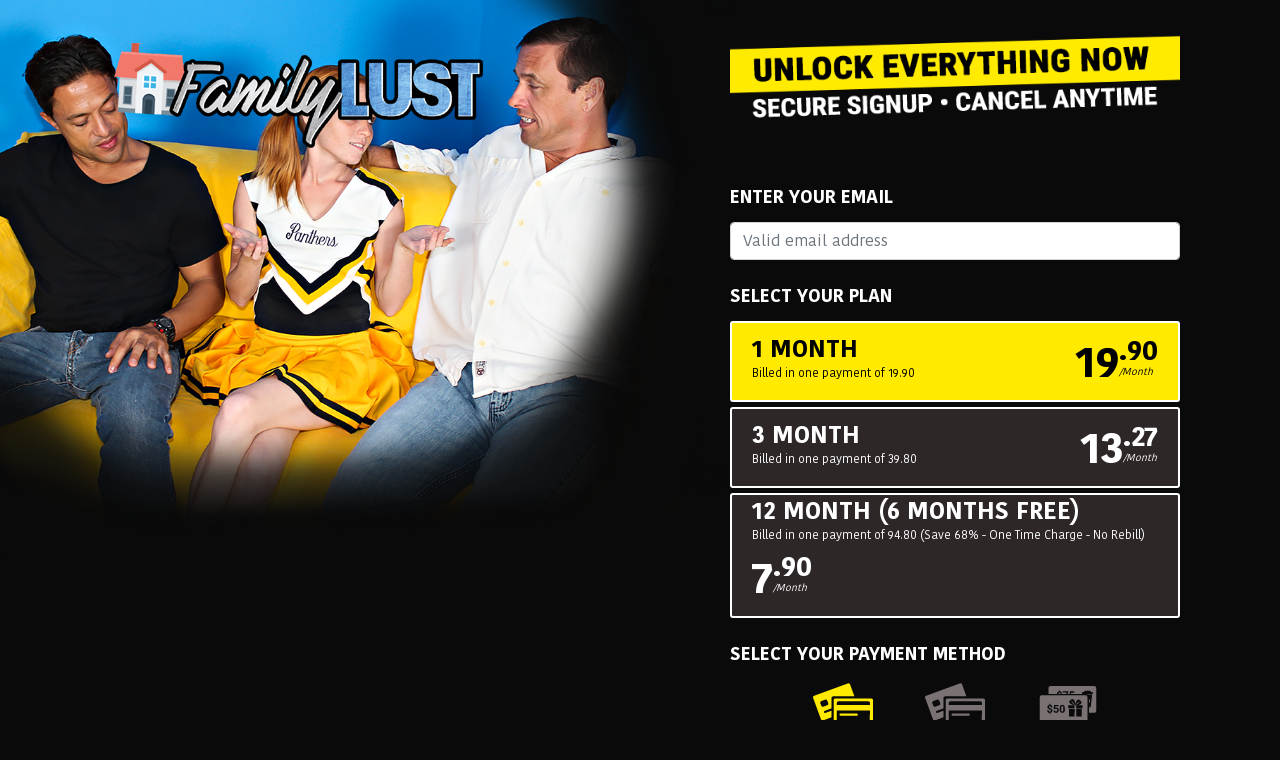

--- FILE ---
content_type: text/html; charset=UTF-8
request_url: https://join.familylust.com/signup/signup.php?step=signup&nats=MjQ2MTQ4Mi4xLjEzLjM3LjQyLjAuMC4wLjA&switched=1&strack=0&epId=x15
body_size: 7420
content:
	




	<!doctype html>
<html class="no-js" lang="">

<head>
  <meta charset="utf-8">
  <meta http-equiv="x-ua-compatible" content="ie=edge">
  	<title>FamilyLust.com join to see Loving my Step Sons Dick</title>
	<meta name="viewport" content="width=device-width, initial-scale=1, shrink-to-fit=no">
	<meta name="description" content="FamilyLust.com videos. Join to see Loving my Step Sons Dick">
	<meta name="keywords" content="FamilyLust.com videos, Loving my Step Sons Dick">
	<meta name="copyright" content="Copyright FamilyLust.com 2025">
	<meta name="classification" content="Adult">
	<meta name="Rating" content="Mature">

	<link rel="apple-touch-icon" href="/siteAssets/siteIcons/favicon_13.png">
	<link rel="icon" type="image/png" href="/siteAssets/siteIcons/favicon_13.png" />

  <!-- normalize.css -->
  <link rel="stylesheet" href="/siteAssets/cssV3/black/normalize.css" />
  <!-- bootstrap.min.css -->
  <link rel="stylesheet" href="/siteAssets/cssV3/black/bootstrap.min.css" />
  <!-- main.css -->
  <link rel="stylesheet" href="/siteAssets/cssV3/black/main.css" />
  <!-- responsive.css -->
  <link rel="stylesheet" href="/siteAssets/cssV3/black/responsive.css" />

	<link rel="stylesheet" href="/siteAssets/v3_assets/css/site_13.css?236" />

<style>

.section-hero {
    background-image: url('/siteAssets/v3_assets/background/bg_13.png');
}

@media (max-width: 960px) {
	.section-hero {
		background-image: none;
	}
}

</style>


</head>

<body>
  <!--[if lte IE 9]>
    <p class="browserupgrade">You are using an <strong>outdated</strong> browser. Please <a href="https://browsehappy.com/">upgrade your browser</a> to improve your experience and security.</p>
  <![endif]-->


  <section class="section-hero">
    <div class="container">

      <div class="hero-wrapper">

        <a class="brand-logo" href="https://www.FamilyLust.com/index.html">
          <img class="img-fluid" src="/siteAssets/v3_assets/logos/logo_13.png" alt="FamilyLust.com" />
        </a>

        <div class="sassy-decade">
		<form action="signup.php" class="container form">
			<input type="hidden" name="site" value="13" />
			<input type="hidden" name="nats" value="MjQ2MTQ4Mi4xLjEzLjM3LjQyLjAuMC4wLjA">
			<input type="hidden" name="step" value="2">
			<input type="hidden" name="formloaded" value="1">
			<input type="hidden" name="nextra[EPOCH][ti_code]" value="version5">
			<input type="hidden" name="nextra[EPOCH][version]" value="4">
			<input type="hidden" name="signup[rename_old_member]" value="1">
			<input type="hidden" name="signup[mailok]" value="1"/>
                        <input type="hidden" name="signup[random_userpass]" value="10:1:5:lust">

            <div class="title-img">
              <img src="/siteAssets/v3_assets/premium_title/premium-title_13.png" class="img-fluid" alt="">
            </div>

            <div class="mobi-wrapper">
              <h5 class="tiny-title">Enter Your Email</h5>
              <div class="fancy-plans">
		<input type="text" class="form-control input-sm" id="signupEmail" placeholder="Valid email address" name="signup[email:1:1:128:::email_check]" value="">
		              
              </div>

            </div>

            <div class="mobi-wrapper">
              <h5 class="tiny-title">Select Your Plan</h5>

              <div class="fancy-plans">


											<input type="hidden" id="signup-option" name="signup[optionid]" value="118">
													
																	

											<div class="fancy-plan memberOptionItem" id="option-118" onclick="press_option('option-118')">
											<input type="radio" name="signup[optionid]" id="radioOpt118" value="118" class="form__field label-radio__field" />

											  <div class="description">
												1 Month<br>
												<span>Billed in one payment of 19.90  </span>
											  </div>
											  
											  <div class="price">
												<span>19</span>
												<span>
												  .90<br>
																											<em>/Month</em>
													
												</span>
											  </div>
											  <div class="cart-icon">
												<svg enable-background="new 0 0 32 32" height="32px" id="Layer_1" version="1.1" viewBox="0 0 32 32" width="32px" xml:space="preserve" xmlns="http://www.w3.org/2000/svg" xmlns:xlink="http://www.w3.org/1999/xlink"><path d="M27.719,20.296l3.607-10.718c0.181-0.519,0.044-0.792-0.103-0.998c-0.374-0.527-1.142-0.512-1.292-0.512  L9.546,8.074L9.002,5.341C8.855,4.732,8.421,4,7.546,4H1.817C1.224,4,1,4.59,1,5.146v1.49C1,7.172,1.222,7,1.838,7h4.837  l3.702,15.873c-0.588,0.623-0.908,1.609-0.908,2.457c0,1.864,1.484,3.465,3.379,3.465c1.791,0,3.132-1.795,3.35-2.795h7.21  c0.218,1,1.305,2.873,3.349,2.873c1.862,0,3.378-1.535,3.378-3.396c0-1.852-1.125-3.609-3.359-3.609  c-0.928,0-2.031,0.133-2.543,1.133h-8.859c-0.643-1-1.521-1.311-2.409-1.345L12.843,21h13.479  C27.338,21,27.538,20.786,27.719,20.296z M11.537,25.514c0-0.709,0.577-1.286,1.286-1.286c0.707,0,1.283,0.577,1.283,1.286  s-0.576,1.285-1.283,1.285C12.113,26.799,11.537,26.223,11.537,25.514z M26.783,26.783c-0.7,0-1.27-0.57-1.27-1.27  c0-0.7,0.569-1.27,1.27-1.27c0.701,0,1.27,0.569,1.27,1.27C28.053,26.213,27.484,26.783,26.783,26.783z"/></svg>
											  </div>
											</div>
																	

											<div class="fancy-plan memberOptionItem" id="option-119" onclick="press_option('option-119')">
											<input type="radio" name="signup[optionid]" id="radioOpt119" value="119" class="form__field label-radio__field" />

											  <div class="description">
												3 Month<br>
												<span>Billed in one payment of 39.80  </span>
											  </div>
											  
											  <div class="price">
												<span>13</span>
												<span>
												  .27<br>
																											<em>/Month</em>
													
												</span>
											  </div>
											  <div class="cart-icon">
												<svg enable-background="new 0 0 32 32" height="32px" id="Layer_1" version="1.1" viewBox="0 0 32 32" width="32px" xml:space="preserve" xmlns="http://www.w3.org/2000/svg" xmlns:xlink="http://www.w3.org/1999/xlink"><path d="M27.719,20.296l3.607-10.718c0.181-0.519,0.044-0.792-0.103-0.998c-0.374-0.527-1.142-0.512-1.292-0.512  L9.546,8.074L9.002,5.341C8.855,4.732,8.421,4,7.546,4H1.817C1.224,4,1,4.59,1,5.146v1.49C1,7.172,1.222,7,1.838,7h4.837  l3.702,15.873c-0.588,0.623-0.908,1.609-0.908,2.457c0,1.864,1.484,3.465,3.379,3.465c1.791,0,3.132-1.795,3.35-2.795h7.21  c0.218,1,1.305,2.873,3.349,2.873c1.862,0,3.378-1.535,3.378-3.396c0-1.852-1.125-3.609-3.359-3.609  c-0.928,0-2.031,0.133-2.543,1.133h-8.859c-0.643-1-1.521-1.311-2.409-1.345L12.843,21h13.479  C27.338,21,27.538,20.786,27.719,20.296z M11.537,25.514c0-0.709,0.577-1.286,1.286-1.286c0.707,0,1.283,0.577,1.283,1.286  s-0.576,1.285-1.283,1.285C12.113,26.799,11.537,26.223,11.537,25.514z M26.783,26.783c-0.7,0-1.27-0.57-1.27-1.27  c0-0.7,0.569-1.27,1.27-1.27c0.701,0,1.27,0.569,1.27,1.27C28.053,26.213,27.484,26.783,26.783,26.783z"/></svg>
											  </div>
											</div>
																	

											<div class="fancy-plan memberOptionItem" id="option-56" onclick="press_option('option-56')">
											<input type="radio" name="signup[optionid]" id="radioOpt56" value="56" class="form__field label-radio__field" />

											  <div class="description">
												12 Month (6 Months Free)<br>
												<span>Billed in one payment of 94.80  (Save 68% - One Time Charge - No Rebill) </span>
											  </div>
											  
											  <div class="price">
												<span>7</span>
												<span>
												  .90<br>
																											<em>/Month</em>
													
												</span>
											  </div>
											  <div class="cart-icon">
												<svg enable-background="new 0 0 32 32" height="32px" id="Layer_1" version="1.1" viewBox="0 0 32 32" width="32px" xml:space="preserve" xmlns="http://www.w3.org/2000/svg" xmlns:xlink="http://www.w3.org/1999/xlink"><path d="M27.719,20.296l3.607-10.718c0.181-0.519,0.044-0.792-0.103-0.998c-0.374-0.527-1.142-0.512-1.292-0.512  L9.546,8.074L9.002,5.341C8.855,4.732,8.421,4,7.546,4H1.817C1.224,4,1,4.59,1,5.146v1.49C1,7.172,1.222,7,1.838,7h4.837  l3.702,15.873c-0.588,0.623-0.908,1.609-0.908,2.457c0,1.864,1.484,3.465,3.379,3.465c1.791,0,3.132-1.795,3.35-2.795h7.21  c0.218,1,1.305,2.873,3.349,2.873c1.862,0,3.378-1.535,3.378-3.396c0-1.852-1.125-3.609-3.359-3.609  c-0.928,0-2.031,0.133-2.543,1.133h-8.859c-0.643-1-1.521-1.311-2.409-1.345L12.843,21h13.479  C27.338,21,27.538,20.786,27.719,20.296z M11.537,25.514c0-0.709,0.577-1.286,1.286-1.286c0.707,0,1.283,0.577,1.283,1.286  s-0.576,1.285-1.283,1.285C12.113,26.799,11.537,26.223,11.537,25.514z M26.783,26.783c-0.7,0-1.27-0.57-1.27-1.27  c0-0.7,0.569-1.27,1.27-1.27c0.701,0,1.27,0.569,1.27,1.27C28.053,26.213,27.484,26.783,26.783,26.783z"/></svg>
											  </div>
											</div>
								

								<noscript>
									<center><label><input type="radio" name="signup[optionid]" value="118" checked="checked" />1 Month</label><br>
<label><input type="radio" name="signup[optionid]" value="119" />3 Month</label><br>
<label><input type="radio" name="signup[optionid]" value="56" />12 Month (6 Months Free)</label><br></center>
								</noscript>
						
						<!-- /.price-options -->
					






              </div>

              <h5 class="tiny-title">Select Your Payment Method</h5>

              <div class="fancy-cards">

					
												<input type="hidden" id="signup-cascade" name="signup[cascade]" value="">
						
							
																																


								<div class="fancy-card payOptionItem" id="cascade-1" onclick="press_cascade('cascade-1')">
								  <input type="radio"signup[cascade]" id="radioPay1" value="1" class="payOpt form__field label-radio__field" />
								  <div class="icon">
																			<svg xmlns="http://www.w3.org/2000/svg" viewBox="0 0 32 24" width="60" height="50">
										  <g id="Layer">
											<path id="Layer" fill-rule="evenodd" class="shp0" d="M22.09 7.92L10.68 7.92C10.22 7.92 9.85 8.3 9.85 8.75L9.85 14.34L6.14 15.7L6.14 15.71C5.95 15.8 5.83 15.99 5.83 16.21C5.83 16.27 5.84 16.32 5.85 16.36L5.85 16.37C5.92 16.63 6.15 16.81 6.42 16.81C6.47 16.81 6.53 16.81 6.57 16.79L9.88 15.57L9.88 19.09L5.35 20.75L5.36 20.75C5.27 20.78 5.17 20.8 5.07 20.8C4.71 20.8 4.41 20.58 4.28 20.25L0.05 8.69L0.05 8.7C0.02 8.61 0 8.52 0 8.42C0 8.06 0.23 7.75 0.55 7.63L18.67 1L18.66 1.01C18.76 0.97 18.86 0.95 18.96 0.95C19.32 0.95 19.62 1.17 19.74 1.49L22.09 7.92ZM7.68 12.56L7.69 12.56C7.98 12.44 8.2 12.15 8.2 11.8C8.2 11.72 8.18 11.64 8.16 11.56L7.59 10.15L7.59 10.15C7.47 9.83 7.17 9.6 6.81 9.6C6.7 9.6 6.61 9.62 6.52 9.65L4.37 10.47L4.36 10.48C4.05 10.6 3.83 10.9 3.83 11.25C3.83 11.36 3.85 11.46 3.88 11.54L4.45 12.94L4.45 12.95C4.57 13.26 4.87 13.49 5.23 13.49C5.33 13.49 5.43 13.47 5.52 13.43L7.67 12.63L7.68 12.56ZM31.17 9.09C31.63 9.09 32 9.47 32 9.92L32 22.23C32 22.69 31.63 23.06 31.17 23.06L11.87 23.06C11.41 23.06 11.04 22.69 11.04 22.23L11.04 9.92C11.04 9.47 11.41 9.09 11.87 9.09L31.17 9.09ZM30.34 15.41L12.67 15.41L12.67 20.73C12.67 21.19 13.04 21.56 13.5 21.56L29.5 21.56C29.96 21.56 30.33 21.19 30.33 20.73L30.34 15.41ZM30.37 11.41L30.37 11.41C30.36 10.95 29.99 10.58 29.53 10.58L13.53 10.58C13.08 10.58 12.71 10.95 12.71 11.4C12.71 11.41 12.71 12.58 12.71 12.58L30.33 12.58L30.37 11.41ZM14.71 18.24C14.4 18.22 14.16 17.97 14.16 17.66C14.16 17.64 14.16 17.63 14.16 17.63L14.16 17.62C14.18 17.32 14.43 17.08 14.74 17.08C14.75 17.08 14.77 17.08 14.78 17.08L23.35 17.08C23.65 17.1 23.89 17.36 23.89 17.66C23.89 17.68 23.89 17.69 23.89 17.7L23.89 17.71C23.87 18.01 23.62 18.25 23.31 18.25C23.3 18.25 23.28 18.25 23.27 18.24L14.71 18.24Z" />
										  </g>
										</svg>
									





								  </div>
								  <div class="text">Join by Credit Card</div>
								</div>

															


								<div class="fancy-card payOptionItem" id="cascade-6" onclick="press_cascade('cascade-6')">
								  <input type="radio"signup[cascade]" id="radioPay6" value="6" class="payOpt form__field label-radio__field" />
								  <div class="icon">
																			<svg xmlns="http://www.w3.org/2000/svg" viewBox="0 0 32 24" width="60" height="50">
										  <g id="Layer">
											<path id="Layer" fill-rule="evenodd" class="shp0" d="M22.09 7.92L10.68 7.92C10.22 7.92 9.85 8.3 9.85 8.75L9.85 14.34L6.14 15.7L6.14 15.71C5.95 15.8 5.83 15.99 5.83 16.21C5.83 16.27 5.84 16.32 5.85 16.36L5.85 16.37C5.92 16.63 6.15 16.81 6.42 16.81C6.47 16.81 6.53 16.81 6.57 16.79L9.88 15.57L9.88 19.09L5.35 20.75L5.36 20.75C5.27 20.78 5.17 20.8 5.07 20.8C4.71 20.8 4.41 20.58 4.28 20.25L0.05 8.69L0.05 8.7C0.02 8.61 0 8.52 0 8.42C0 8.06 0.23 7.75 0.55 7.63L18.67 1L18.66 1.01C18.76 0.97 18.86 0.95 18.96 0.95C19.32 0.95 19.62 1.17 19.74 1.49L22.09 7.92ZM7.68 12.56L7.69 12.56C7.98 12.44 8.2 12.15 8.2 11.8C8.2 11.72 8.18 11.64 8.16 11.56L7.59 10.15L7.59 10.15C7.47 9.83 7.17 9.6 6.81 9.6C6.7 9.6 6.61 9.62 6.52 9.65L4.37 10.47L4.36 10.48C4.05 10.6 3.83 10.9 3.83 11.25C3.83 11.36 3.85 11.46 3.88 11.54L4.45 12.94L4.45 12.95C4.57 13.26 4.87 13.49 5.23 13.49C5.33 13.49 5.43 13.47 5.52 13.43L7.67 12.63L7.68 12.56ZM31.17 9.09C31.63 9.09 32 9.47 32 9.92L32 22.23C32 22.69 31.63 23.06 31.17 23.06L11.87 23.06C11.41 23.06 11.04 22.69 11.04 22.23L11.04 9.92C11.04 9.47 11.41 9.09 11.87 9.09L31.17 9.09ZM30.34 15.41L12.67 15.41L12.67 20.73C12.67 21.19 13.04 21.56 13.5 21.56L29.5 21.56C29.96 21.56 30.33 21.19 30.33 20.73L30.34 15.41ZM30.37 11.41L30.37 11.41C30.36 10.95 29.99 10.58 29.53 10.58L13.53 10.58C13.08 10.58 12.71 10.95 12.71 11.4C12.71 11.41 12.71 12.58 12.71 12.58L30.33 12.58L30.37 11.41ZM14.71 18.24C14.4 18.22 14.16 17.97 14.16 17.66C14.16 17.64 14.16 17.63 14.16 17.63L14.16 17.62C14.18 17.32 14.43 17.08 14.74 17.08C14.75 17.08 14.77 17.08 14.78 17.08L23.35 17.08C23.65 17.1 23.89 17.36 23.89 17.66C23.89 17.68 23.89 17.69 23.89 17.7L23.89 17.71C23.87 18.01 23.62 18.25 23.31 18.25C23.3 18.25 23.28 18.25 23.27 18.24L14.71 18.24Z" />
										  </g>
										</svg>
									





								  </div>
								  <div class="text">Join by PayPal</div>
								</div>

														<noscript>
								<center><label><input type="radio" name="signup[cascade]" value="1" checked="checked" />Join by Credit Card</label><br>
<label><input type="radio" name="signup[cascade]" value="6" />Join by PayPal</label><br></center>
							</noscript>
						
					


											<div class="fancy-card">
						  <div class="icon">
						  <a href="signup.php?step=special&special[74]=1&nats=MjQ2MTQ4Mi4xLjEzLjM3LjQyLjAuMC4wLjA">
							<svg xmlns="http://www.w3.org/2000/svg" viewBox="0 0 30 18" width="60" height="50">
							  <g id="Layer">
								<path id="Layer" class="shp0" d="M25.54 6.46L25.54 8.51C25.84 8.26 26.04 7.9 26.04 7.48L26.04 7.48C26.03 7.07 25.84 6.7 25.54 6.46L25.54 6.46L25.54 6.46Z" />
								<path id="Layer" class="shp0" d="M28.24 0.06L6.12 0.06C6.12 0.06 6.12 0.06 6.12 0.06C5.66 0.06 5.28 0.43 5.28 0.9C5.28 0.9 5.28 0.9 5.28 0.9L5.28 0.9L5.28 3.96L9.58 3.96C9.56 3.89 9.55 3.81 9.55 3.72C9.55 3.72 9.55 3.71 9.55 3.71L9.55 3.71C9.55 3.7 9.55 3.68 9.55 3.67C9.55 3.4 9.66 3.16 9.83 2.98L9.83 2.98C10.03 2.79 10.3 2.66 10.59 2.64L10.6 2.64L10.6 2.07L11.02 2.07L11.02 2.64C11.32 2.67 11.57 2.81 11.75 3.03L11.75 3.03C11.92 3.24 12.02 3.52 12.02 3.82C12.02 3.83 12.02 3.85 12.02 3.86L12.02 3.86L11.25 3.86C11.26 3.84 11.26 3.82 11.26 3.8C11.26 3.64 11.21 3.5 11.12 3.38L11.12 3.38C11.04 3.29 10.92 3.24 10.79 3.24C10.79 3.24 10.78 3.24 10.77 3.24L10.78 3.24C10.77 3.24 10.77 3.24 10.76 3.24C10.64 3.24 10.54 3.28 10.45 3.36L10.45 3.36C10.38 3.44 10.33 3.55 10.33 3.66C10.33 3.67 10.33 3.68 10.33 3.68L10.33 3.68C10.33 3.68 10.33 3.69 10.33 3.69C10.33 3.79 10.36 3.88 10.41 3.96L10.41 3.95L14.01 3.95L14.33 3.3L12.41 3.3L12.41 2.68L15.12 2.68L15.12 3.11L14.75 3.96L15.81 3.96L15.95 2.68L18.1 2.68L18.1 3.32L16.59 3.32L16.52 3.96L22.01 3.96L22.1 3.24C22.11 3.07 22.25 2.94 22.41 2.94L22.42 2.94L23.06 2.94L23.08 2.74C23.1 2.57 23.23 2.44 23.4 2.42L23.4 2.42L26.05 2.42C26.42 2.44 26.41 2.96 26.41 2.96L27.01 2.96C27.33 2.96 27.33 3.33 27.33 3.33L27.41 4.01L24.31 4.01C24.54 4.05 24.75 4.15 24.92 4.28L24.92 4.28L27.11 4.28L26.31 10.66L25.54 10.66L25.54 13.42L28.23 13.42C28.23 13.42 28.24 13.42 28.24 13.42C28.7 13.42 29.07 13.04 29.07 12.58C29.07 12.57 29.07 12.57 29.07 12.56L29.07 12.56L29.07 0.9C29.07 0.9 29.07 0.9 29.07 0.9C29.07 0.43 28.7 0.06 28.24 0.06C28.24 0.06 28.23 0.06 28.23 0.06L28.23 0.06L28.24 0.06Z" />
								<path id="Layer" class="shp0" d="M12.15 10.05C12.14 10.05 12.13 10.05 12.13 10.05C11.96 10.05 11.82 10.13 11.74 10.26L11.74 10.26C11.65 10.45 11.6 10.66 11.6 10.89C11.6 10.9 11.6 10.91 11.6 10.92L11.6 10.92L11.6 11.88C11.6 11.91 11.6 11.94 11.6 11.97C11.6 12.19 11.65 12.41 11.74 12.6L11.73 12.59C11.81 12.73 11.95 12.82 12.12 12.82C12.13 12.82 12.14 12.82 12.15 12.82L12.15 12.82C12.16 12.82 12.17 12.82 12.18 12.82C12.34 12.82 12.48 12.73 12.55 12.6L12.55 12.6C12.64 12.42 12.69 12.21 12.69 11.98C12.69 11.96 12.69 11.94 12.68 11.91L12.68 11.92L12.68 10.97C12.69 10.94 12.69 10.89 12.69 10.85C12.69 10.64 12.64 10.45 12.56 10.27L12.56 10.28C12.48 10.14 12.33 10.05 12.17 10.05C12.16 10.05 12.15 10.05 12.15 10.05L12.15 10.05L12.15 10.05Z" />
								<path id="Layer" class="shp0" d="M16.71 7.44C16.71 7.44 16.6 8.36 18.45 9.45C18.45 9.45 17.39 7.83 16.71 7.44L16.71 7.44Z" />
								<path id="Layer" fill-rule="evenodd" class="shp0" d="M23.71 4.59C24.27 4.59 24.73 5.05 24.73 5.61L24.73 16.93C24.73 17.49 24.27 17.94 23.71 17.94L1.93 17.94C1.38 17.94 0.92 17.49 0.92 16.93L0.92 5.61C0.92 5.05 1.38 4.6 1.93 4.59L23.71 4.59ZM5.61 10.86C5.54 10.78 5.5 10.67 5.5 10.56C5.5 10.55 5.5 10.54 5.5 10.53C5.5 10.52 5.5 10.51 5.5 10.5C5.5 10.38 5.54 10.27 5.62 10.18C5.7 10.11 5.81 10.06 5.93 10.06C5.93 10.06 5.94 10.06 5.94 10.06C5.94 10.06 5.95 10.06 5.95 10.06C6.09 10.06 6.21 10.12 6.3 10.22L6.3 10.22C6.38 10.34 6.43 10.48 6.43 10.64C6.43 10.66 6.43 10.68 6.43 10.7L7.2 10.7L7.2 10.7C7.2 10.68 7.2 10.65 7.2 10.63C7.2 10.34 7.1 10.07 6.93 9.86L6.93 9.86C6.75 9.64 6.49 9.49 6.19 9.46L6.19 8.89L5.76 8.89L5.76 9.46L5.76 9.46C5.47 9.48 5.2 9.6 5.01 9.79C4.83 9.97 4.72 10.22 4.72 10.49C4.72 10.5 4.72 10.52 4.72 10.53C4.72 10.54 4.72 10.55 4.72 10.55C4.72 10.71 4.75 10.85 4.8 10.98L4.8 10.99C4.86 11.11 4.94 11.21 5.03 11.3L5.03 11.3C5.14 11.39 5.26 11.48 5.4 11.54L5.37 11.53C5.54 11.61 5.7 11.69 5.91 11.76L5.92 11.76C6.07 11.81 6.21 11.9 6.33 12C6.4 12.08 6.45 12.19 6.45 12.32C6.45 12.33 6.45 12.34 6.45 12.35C6.45 12.35 6.45 12.36 6.45 12.37C6.45 12.5 6.4 12.62 6.31 12.71C6.21 12.79 6.09 12.83 5.96 12.83C5.95 12.83 5.94 12.83 5.94 12.83C5.92 12.83 5.91 12.83 5.9 12.83C5.74 12.83 5.6 12.77 5.5 12.66L5.5 12.66C5.4 12.54 5.34 12.39 5.34 12.22C5.34 12.2 5.35 12.19 5.35 12.17L4.58 12.17L4.58 12.17C4.57 12.19 4.57 12.21 4.57 12.23C4.57 12.54 4.69 12.83 4.88 13.04C5.09 13.26 5.39 13.41 5.72 13.43L5.72 13.95L6.13 13.95L6.13 13.42L6.14 13.42C6.44 13.41 6.71 13.28 6.91 13.09C7.09 12.91 7.2 12.66 7.2 12.39C7.2 12.38 7.2 12.36 7.2 12.35C7.2 12.34 7.2 12.32 7.2 12.31C7.2 12.17 7.17 12.04 7.13 11.92L7.13 11.92C7.07 11.8 7 11.69 6.91 11.6C6.81 11.5 6.7 11.42 6.57 11.35L6.59 11.36C6.42 11.27 6.25 11.18 6.04 11.11L6.03 11.1C5.88 11.04 5.73 10.96 5.61 10.85L5.61 10.86ZM7.2 12.35L7.2 12.35C7.2 12.35 7.2 12.35 7.2 12.35C7.2 12.35 7.2 12.35 7.2 12.35ZM5.94 12.83L5.93 12.83C5.93 12.83 5.94 12.83 5.94 12.83C5.94 12.83 5.94 12.83 5.94 12.83ZM6.31 12.71L6.31 12.71C6.31 12.71 6.31 12.71 6.31 12.71C6.31 12.71 6.31 12.71 6.31 12.71ZM5.5 10.53L5.5 10.53C5.5 10.53 5.5 10.53 5.5 10.53C5.5 10.53 5.5 10.53 5.5 10.53ZM10.2 12.79C10.2 12.79 10.2 12.79 10.2 12.79C10.2 12.79 10.2 12.79 10.2 12.8L10.2 12.79L10.2 12.79ZM10.2 12.79C10.31 12.6 10.38 12.37 10.38 12.13C10.38 12.13 10.38 12.13 10.38 12.12C10.38 12.09 10.38 12.06 10.38 12.03C10.38 11.7 10.26 11.39 10.06 11.16C9.85 10.94 9.57 10.81 9.25 10.81C9.23 10.81 9.21 10.81 9.19 10.81C9.18 10.81 9.17 10.81 9.16 10.81C8.96 10.81 8.76 10.86 8.6 10.95L8.69 10.13L10.23 10.13L10.23 9.49L8.05 9.49L7.83 11.47L8.47 11.6L8.54 11.53C8.65 11.44 8.8 11.39 8.96 11.39C8.97 11.39 8.97 11.39 8.98 11.39C9 11.39 9.01 11.39 9.02 11.39C9.19 11.39 9.34 11.45 9.44 11.56L9.44 11.56C9.54 11.68 9.6 11.84 9.6 12.01C9.6 12.03 9.6 12.05 9.6 12.06C9.6 12.07 9.6 12.09 9.6 12.11C9.6 12.29 9.55 12.45 9.46 12.59L9.46 12.59C9.37 12.7 9.23 12.78 9.07 12.78C9.07 12.78 9.06 12.78 9.05 12.78C9.05 12.78 9.04 12.78 9.03 12.78C8.89 12.78 8.77 12.73 8.68 12.65C8.58 12.55 8.51 12.42 8.5 12.27L7.74 12.27L7.74 12.27C7.74 12.49 7.81 12.69 7.92 12.86L7.93 12.86C8.05 13.03 8.21 13.17 8.4 13.27L8.39 13.26C8.59 13.35 8.81 13.41 9.04 13.41C9.04 13.41 9.04 13.41 9.04 13.41C9.06 13.41 9.08 13.41 9.1 13.41C9.33 13.41 9.55 13.35 9.74 13.25L9.75 13.24C9.94 13.15 10.1 12.99 10.2 12.79ZM9.6 12.06L9.6 12.06C9.6 12.06 9.6 12.06 9.6 12.06C9.6 12.06 9.6 12.06 9.6 12.06ZM13.42 11.05C13.42 11.01 13.42 10.98 13.42 10.95C13.42 10.54 13.29 10.16 13.08 9.85L13.07 9.85C12.86 9.59 12.53 9.43 12.17 9.43C12.15 9.43 12.14 9.43 12.12 9.43C12.1 9.43 12.08 9.43 12.06 9.43C11.7 9.43 11.37 9.59 11.16 9.85C10.95 10.17 10.83 10.54 10.83 10.94C10.83 11 10.83 11.05 10.84 11.09L10.84 11.8C10.84 11.83 10.84 11.85 10.84 11.87C10.84 12.3 10.97 12.69 11.2 13L11.2 13C11.42 13.26 11.74 13.42 12.1 13.42C12.12 13.42 12.14 13.42 12.16 13.42C12.18 13.42 12.2 13.42 12.23 13.42C12.59 13.42 12.92 13.25 13.13 12.99L13.13 13C13.34 12.69 13.46 12.31 13.46 11.91C13.46 11.86 13.46 11.81 13.45 11.76L13.42 11.05ZM12.15 13.42L12.16 13.42C12.16 13.42 12.16 13.42 12.16 13.42C12.16 13.42 12.15 13.42 12.15 13.42ZM11.16 9.85L11.16 9.86C11.16 9.86 11.16 9.85 11.16 9.85C11.16 9.85 11.16 9.85 11.16 9.85ZM12.12 9.43L12.12 9.43C12.12 9.43 12.12 9.43 12.12 9.43C12.12 9.43 12.12 9.43 12.12 9.43ZM13.42 11.05L13.42 11.04L13.42 11.05C13.42 11.05 13.42 11.05 13.42 11.05ZM18.32 11.44L15.47 11.44L15.47 15.28L18.31 15.28L18.32 11.44ZM18.31 9.58L15.11 9.58L15.11 11.11L18.31 11.11L18.31 9.58ZM21.92 11.43L19.07 11.43L19.07 15.27L21.92 15.27L21.92 11.43ZM22.28 9.65L19.12 9.65C21.02 9.58 21.58 8.79 21.58 8.79L21.58 8.79C21.7 8.65 21.76 8.47 21.76 8.28C21.76 8.11 21.71 7.95 21.63 7.83C21.52 7.71 21.5 7.66 21.01 7.13L21.01 7.13C20.84 6.91 20.59 6.77 20.29 6.77C20.2 6.77 20.1 6.79 20.02 6.82C19.06 7.14 18.72 8.77 18.63 9.38C18.61 8.78 18.5 7.1 17.59 6.63L17.59 6.63C17.47 6.57 17.34 6.53 17.2 6.53C16.95 6.53 16.73 6.63 16.57 6.8C16.01 7.27 15.99 7.3 15.86 7.41C15.56 7.68 15.55 7.92 15.78 8.34C15.78 8.34 16.32 9.37 18.6 9.59C18.75 9.59 18.92 9.59 19.07 9.59L19.07 11.1L22.27 11.1L22.28 9.65Z" />
								<path id="Layer" class="shp0" d="M20.78 7.72C20.05 8.01 18.78 9.47 18.78 9.47C20.76 8.65 20.78 7.72 20.78 7.72Z" />
								<path id="Layer" class="shp0" d="M19.07 9.58L19.07 9.58Z" />
								<path id="Layer" class="shp0" d="M18.62 9.36C18.6 9.47 18.6 9.54 18.59 9.57L18.62 9.57C18.62 9.57 18.63 9.49 18.62 9.36Z" />
							  </g>
							</svg>
							</a>
						  </div>
						  <div class="text">gift cards</div>
						</div>
					
					
              </div>


            </div>

		 
 


            <div class="text-center">
              <button class="btn btn-yellow">Start Membership</button>
            </div>

			<div class="textBox textBox--black" style="text-align: center;">
  <p>No adult references on your statement. <br>
  You can cancel anytime.</p>
</div>
		</form>
        </div>

      </div>

    </div>
  </section>

  <section class="section-tech">
    <div class="container">

      <div class="sassy-dark-box">
        <div class="inner">
          <h3 class="text-center">OUR COMMITMENT TO YOU</h3>
          <div class="box-content">
            <ul class="features">
                <li>New Scenes Every Week</li>
                <li>Safe and Secure</li>
                <li>Easy cancel anytime</li>
                <li>No hidden charges</li>
                <li>No spyware or viruses</li>
                <li>No adult references on statement</li>
                <li>
					Unlimited streaming
		                 
                </li>
                <li>Accessible from PCs, tablets & mobile phones</li>
            </ul>
          </div>
        </div>
      </div>

      <div class="sassy-dark-box lt">
        <div class="inner">
          <h3 class="text-center">Includes free access to our entire network</h3>
          <div class="box-content">
            <div class="row partners">

              <div class="col-lg-3 col-sm-6 col-xs-12">
                <div class="partner">
                  <a href="">
                    <img src="/siteAssets/imagesV3/black/18.png" alt="">
                  </a>
                </div>
              </div>

              <div class="col-lg-3 col-sm-6 col-xs-12">
                <div class="partner">
                  <a href="">
                    <img src="/siteAssets/imagesV3/black/01.png" alt="">
                  </a>
                </div>
              </div>
				
			  <div class="col-lg-3 col-sm-6 col-xs-12">
                <div class="partner">
                  <a href="">
                    <img src="/siteAssets/imagesV3/black/14.png" alt="">
                  </a>
                </div>
              </div>
				
			  <div class="col-lg-3 col-sm-6 col-xs-12">
                <div class="partner">
                  <a href="">
                    <img src="/siteAssets/imagesV3/black/16.png" alt="">
                  </a>
                </div>
              </div>
				
			  <div class="col-lg-3 col-sm-6 col-xs-12">
                <div class="partner">
                  <a href="">
                    <img src="/siteAssets/imagesV3/black/17.png" alt="">
                  </a>
                </div>
              </div>
				
			  <div class="col-lg-3 col-sm-6 col-xs-12">
                <div class="partner">
                  <a href="">
                    <img src="/siteAssets/imagesV3/black/15.png" alt="">
                  </a>
                </div>
              </div>
				
			  <div class="col-lg-3 col-sm-6 col-xs-12">
                <div class="partner">
                  <a href="">
                    <img src="/siteAssets/imagesV3/black/02.png" alt="">
                  </a>
                </div>
              </div>

              <div class="col-lg-3 col-sm-6 col-xs-12">
                <div class="partner">
                  <a href="">
                    <img src="/siteAssets/imagesV3/black/03.png" alt="">
                  </a>
                </div>
              </div>

              <div class="col-lg-3 col-sm-6 col-xs-12">
                <div class="partner">
                  <a href="">
                    <img src="/siteAssets/imagesV3/black/04.png" alt="">
                  </a>
                </div>
              </div>

              <div class="col-lg-3 col-sm-6 col-xs-12">
                <div class="partner">
                  <a href="">
                    <img src="/siteAssets/imagesV3/black/05.png" alt="">
                  </a>
                </div>
              </div>

              <div class="col-lg-3 col-sm-6 col-xs-12">
                <div class="partner">
                  <a href="">
                    <img src="/siteAssets/imagesV3/black/06.png" alt="">
                  </a>
                </div>
              </div>

              <div class="col-lg-3 col-sm-6 col-xs-12">
                <div class="partner">
                  <a href="">
                    <img src="/siteAssets/imagesV3/black/07.png" alt="">
                  </a>
                </div>
              </div>
								
				<div class="col-lg-3 col-sm-6 col-xs-12">
                <div class="partner">
                  <a href="">
                    <img src="/siteAssets/imagesV3/black/09.png" alt="">
                  </a>
                </div>
              </div>
				
				<div class="col-lg-3 col-sm-6 col-xs-12">
                <div class="partner">
                  <a href="">
                    <img src="/siteAssets/imagesV3/black/10.png" alt="">
                  </a>
                </div>
              </div>
				
				<div class="col-lg-3 col-sm-6 col-xs-12">
                <div class="partner">
                  <a href="">
                    <img src="/siteAssets/imagesV3/black/11.png" alt="">
                  </a>
                </div>
              </div>
				
				<div class="col-lg-3 col-sm-6 col-xs-12">
                <div class="partner">
                  <a href="">
                    <img src="/siteAssets/imagesV3/black/12.png" alt="">
                  </a>
                </div>
              </div>
				
				<div class="col-lg-3 col-sm-6 col-xs-12">
                <div class="partner">
                  <a href="">
                    <img src="/siteAssets/imagesV3/black/13.png" alt="">
                  </a>
                </div>
              </div>

              <div class="col-lg-3 col-sm-6 col-xs-12">
                <div class="partner">
                  <a href="">
                    <img src="/siteAssets/imagesV3/black/08.png" alt="">
                  </a>
                </div>
              </div>

            </div>
          </div>
        </div>
      </div>

    </div>
  </section>



  <footer class="text-center">
    <div class="container">
      <p class="footer-nav">
          <a href="https://www.3rdshiftvideo.com/support.htm#cancel" target="_blank">CANCEL MEMBERSHIP</a> |
          <a href="https://www.FamilyLust.com/membersarea/" target="_blank">MEMBER LOGIN</a> |
          <a href="https://nats.thickcash.com/" target="_blank">WEBMASTERS</a>
          <div class="footer-devices">
            <img src="/siteAssets/imagesV3/black/divices.png" alt="">
          </div>
          <p>12 Month membership is one time payment of $94.80 and does not rebill.<br>
              3 Month memberships rebill at $59.90 every 3 months until cancelled.<br>
              1 Month memberships rebill at $29.90 every month until cancelled.</p>
          <div class="footer-devices">
            <img src="/siteAssets/imagesV3/black/secure_discreet.png" alt="">
          </div>
			<p>Visit our authorized sales agents and website access management providers.
			<a href="https://cs.segpay.com/" target="_blank">SegPay.com</a> our authorized sales agent or
			<a href="https://secure.vend-o.com/customers/profile/login/" target="_blank">Vendo</a> or
			<a href="https://www.ccbill.com" target="_blank">CCbill.com</a> or
			<a href="https://www.epoch.com" target="_blank">Epoch.com</a><br/>
			All of the performers/models, and all of the characters that they portray, were over 18 years of age at the time of depiction.<br/>
			The content is inappropriate for minors and appropriate care should be taken to ensure that it is not viewed by anyone under 18 years of age.<br/>
			<a href="https://www.FamilyLust.com/2257.html">18 U.S.C. 2257 Record-Keeping Requirements Compliance Statement</a><br/>
			&copy; Copyright 2009 - 2025 FamilyLust.com. All Rights Reserved.
			<a href="https://www.3rdshiftvideo.com/terms.htm">Terms and Conditions</a> |
			<a href="https://www.3rdshiftvideo.com/privacy.htm">Privacy Policy</a>
      </p>
    </div>
  </footer>

  <script src="/siteAssets/js/vendor/modernizr-3.6.0.min.js"></script>
  <script src="/siteAssets/js/vendor/jquery-3.3.1.min.js"></script>
  <script src="/siteAssets/js/vendor/bootstrap.min.js"></script>
  <script src="/siteAssets/js/V3_main.js"></script>


</body>
</html>

--- FILE ---
content_type: text/css
request_url: https://join.familylust.com/siteAssets/cssV3/black/main.css
body_size: 1427
content:
/* ==========================================================================
   Base styles: opinionated defaults
   ========================================================================== */

@font-face {
  font-family: 'KohinoorDevanagari-Bold';
  src: url('../../fonts/KohinoorDevanagari-Bold/KohinoorDevanagari-Bold.eot');
  src: url('../../fonts/KohinoorDevanagari-Bold/KohinoorDevanagari-Bold.eot?#iefix') format('embedded-opentype'),
       url('../../fonts/KohinoorDevanagari-Bold/KohinoorDevanagari-Bold.svg#KohinoorDevanagari-Bold') format('svg'),
       url('../../fonts/KohinoorDevanagari-Bold/KohinoorDevanagari-Bold.ttf') format('truetype'),
       url('../../fonts/KohinoorDevanagari-Bold/KohinoorDevanagari-Bold.woff') format('woff'),
       url('../../fonts/KohinoorDevanagari-Bold/KohinoorDevanagari-Bold.woff2') format('woff2');
  font-weight: normal;
  font-style: normal;
}

@font-face {
    font-family: 'KohinoorDevanagari-Regular';
    src: url('../../fonts/KohinoorDevanagari-Regular/KohinoorDevanagari-Regular.eot');
    src: url('../../fonts/KohinoorDevanagari-Regular/KohinoorDevanagari-Regular.eot?#iefix') format('embedded-opentype'),
         url('../../fonts/KohinoorDevanagari-Regular/KohinoorDevanagari-Regular.svg#KohinoorDevanagari-Regular') format('svg'),
         url('../../fonts/KohinoorDevanagari-Regular/KohinoorDevanagari-Regular.ttf') format('truetype'),
         url('../../fonts/KohinoorDevanagari-Regular/KohinoorDevanagari-Regular.woff') format('woff'),
         url('../../fonts/KohinoorDevanagari-Regular/KohinoorDevanagari-Regular.woff2') format('woff2');
    font-weight: normal;
    font-style: normal;
}

body {
    background-color: #0a0a0a;
    color: #ffffff;
    font-family: 'KohinoorDevanagari-Regular';
    line-height: normal;
}

.section-hero {
    padding-top: 35px;
    background-image: url(../../imagesV3/black/bg.png);
    background-repeat: no-repeat;
    background-size: 73%;
    background-position: 0px top;
    padding-bottom: 100px;
}

.hero-wrapper {
    display: flex;
}

.sassy-decade {
    width: 550px;
    max-width: 100%;
    margin-left: auto;
}

.fancy-plans input[type=radio],
.fancy-cards input[type=radio]{
    display: none;
}

.fancy-plan {
    display: flex;
    justify-content: space-between;
    flex-wrap: wrap;
    align-items: center;

}

.tiny-title {
    text-transform: uppercase;
    font-size: 18px;
    font-weight: 800;
    font-family: 'KohinoorDevanagari-Bold';
    margin-bottom: 15px;
}

.title-img {
    margin-bottom: 50px;
}

.fancy-plans {
    margin-bottom: 25px;
}

.fancy-plan {
    background-color: #2e2728;
    border-radius: 3px;
    border: 2px solid #ffffff;
    color: #fff;
    margin-bottom: 5px;
    padding: 6px 20px;
}

.fancy-plan .description {
    text-transform: uppercase;
    font-size: 24px;
    line-height: 20px;
    font-family: 'KohinoorDevanagari-Bold';
}

.fancy-plan .description > span {
    font-family: 'KohinoorDevanagari-Regular';   
    font-size: 12px;
    text-transform: none;
}

.fancy-plan.active {
    background-color: #fbbd25;
    color: #000000;
}

.price span:first-child {
    font-size: 44px;
    font-family: 'KohinoorDevanagari-Bold';
}

.price {
    display: flex;
    align-items: center;
}

.price span > em {
    font-size: 10px;
    font-family: 'KohinoorDevanagari-Regular';       
}

.price span:last-child {
    line-height: 15px;
    font-size: 28px;
    font-family: 'KohinoorDevanagari-Bold';
}

.icon .shp0 {
    fill: #797172;
}

.fancy-cards {
    display: flex;
    flex-wrap: wrap;
    justify-content: center;
}

.fancy-cards .fancy-card {
    width: 25%;
    text-align: center;
    margin-bottom: 20px;
    cursor: pointer;
}

.fancy-card .text {
    margin-top: 10px;
    text-transform: uppercase;
}

.fancy-card.active .shp0 {
    fill: #fbbd25;   
}

.fancy-card.active .text {
    color: #fbbd25;      
}

.btn-yellow {
    background-color: #fbbd25;
    text-transform: uppercase;
    font-size: 28px;
    text-align: center;
    font-family: 'KohinoorDevanagari-Bold';
    border-radius: 0;
    padding: 10px 35px;
    cursor: pointer;
    box-shadow: none;
    transition: transform .5s ease;
}

.btn-yellow:hover,
.btn-yellow:focus {
    transform: scale(1.1);
}

.sassy-dark-box {
    width: 1089px;
    max-width: 95%;
    margin: 0 auto;
    border-radius: 2px;
    background-color: #131313;
    padding: 30px 50px;   
}

.sassy-dark-box h3 {
    font-size: 28px;
    font-family: 'KohinoorDevanagari-Bold';
    text-align: center;
    margin-bottom: 25px;
    text-transform: uppercase;
}

.sassy-dark-box.lt {
    margin-top: 35px;
}

.features {
    display: flex;
    flex-wrap: wrap;
}

.features > li {
    padding-left: 35px;
    width: 50%;
    font-size: 18px;
    font-family: 'KohinoorDevanagari-Bold';
    margin-bottom: 5px;
    background-image: url(../../imagesV3/black/circle-check.svg);
    background-position: left center;
    background-repeat: no-repeat;
    background-size: 24px;
    list-style: none;
}

.partner {
    margin-bottom: 30px;
}

.partner img {
    max-width: 100%;
}

footer {
    font-size: 16px;
    margin-top: 50px;
    padding-bottom: 100px;
}

.footer-nav {
    color: #515151;
    margin-bottom: 25px;
}

.footer-nav > a {
    font-size: 16px;
    color: #515151;
    font-family: 'KohinoorDevanagari-Bold';
}

footer > p,
.footer-devices {
    margin-bottom: 20px;
}

.footer-devices + p {
    font-size: 13px;
}

footer p > a {
    color: #515151;
}

.cart-icon {
    display: none;
}

.cart-icon svg {
    fill: #ffffff;
    width: 40px;
    height: 40px;
}

.fancy-plan.active .cart-icon svg {
    fill: #000000;
}

.memberOptionItem.active div.description span.featureText {
	background-color: #ffffff !important;
	padding: 3px 6px;
	color: #000000 !important;
	font-size: 12px !important;
	font-weight: bold;
	border-radius: 5px;
	vertical-align: middle;
	line-height: 1;
	margin-left: 6px;
	position: relative;
  	top: -3px;	
}


.memberOptionItem div.description span.featureText {
	background-color: #000000 !important;
	padding: 3px 6px;
	color: #ffffff !important;
	font-size: 12px !important;
	font-weight: bold;	
	border-radius: 5px;
	vertical-align: middle;
	line-height: 1;
	margin-left: 6px;
	position: relative;
  	top: -3px;		
}

--- FILE ---
content_type: text/css
request_url: https://join.familylust.com/siteAssets/cssV3/black/responsive.css
body_size: 844
content:
@media( min-width: 1400px ) {
    .container {
        max-width: 1370px;
    }
    .section-hero {
        background-position: -85px top;
    }
}

@media( min-width: 1600px ) {
    .container {
        max-width: 1570px;
    }
}

@media( min-width: 1800px ) {
    .container {
        max-width: 1770px;
    }
}

@media( max-width:1600px ) {
    .section-hero {
        background-position: -40px top;
    }
}

@media( max-width:1400px ) {
    .sassy-decade {
        width: 480px;
    }
}

@media( max-width:1200px ) {
    .hero-wrapper {
        display: flex;
        flex-direction: column;
    }
    .brand-logo {
        margin: 0 auto;
    }
    .sassy-decade {
        width: 100%;
    }
    .sassy-decade .title-img {
        text-align: center;
    }
    .title-img {
        margin-top: 40px;
        margin-bottom: 40px;
    }
}

@media( max-width:960px ) {
    .section-hero {
        padding-top: 10px;
    }
    .title-img {
        margin-top: 10px;
        margin-bottom: 15px;
    }
    .fancy-plan {
        position: relative;
        padding: 25px;
        margin-bottom: 35px;
    }
    .price {
        flex: 0 0 100%;
        order: 1;
    }
    .fancy-plan .description {
        order: 2;
    }
    .cart-icon {
        display: block;
        position: absolute;
        right: 20px;
        top: 50%;
        margin-top: -20px;
    }
    .brand-logo img {
        width: 230px;
    }
    .features {
        flex-direction: column;
        padding-left: 0;
    }
    .features > li {
        width: 100%;
    }
    .section-hero {
        background-image: none;
    }
    .mobi-wrapper .tiny-title {
        display: none;
    }
    .mobi-wrapper {
        display: flex;
    }
    .fancy-cards {
        width: 120px;
        margin-right: 25px;
        flex-direction: column;
        order: 1;
    }
    .fancy-plans {
        flex: 1;
        order: 2;
    }
    .fancy-cards .fancy-card {
        width: 100%;
        text-align: center;
    }
}

@media( max-width:767px ) {
    .cart-icon {
        top: 30%;
    }
}

@media( max-width:576px ) {
    .partner img {
        width: 100%;
    }
    .partners > div {
        width: 50%;
        padding-left: 5px;
        padding-right: 5px;
    }
    .partner {
        margin-bottom: 10px;
    }
    
    .fancy-cards .fancy-card {
        width: 100%;
    }
    .fancy-cards {
        flex-wrap: wrap;
        width: 120px;
        margin-right: 0;
    }
    .btn-yellow {
        width: 100%;
        font-size: 24px;
    }
    .section-hero {
        padding-bottom: 40px;
    }
    .sassy-dark-box {
        max-width: 100%;
        padding: 15px;
    }
    .fancy-plan .description {
        font-size: 20px;
    }
    .fancy-card .icon svg {
        width: 70px;
        height: 50px;
    }
    .fancy-card .text {
        font-size: 12px;
    }
    .sassy-dark-box h3 {
        font-size: 24px;
    }
    .features > li {
        font-size: 16px
    }
    .footer-devices img {
        max-width: 100%;
    }
    .section-tech .container {
        padding-left: 0;
        padding-right: 0;
    }
    .mobi-wrapper {
        align-items: flex-start;
    }
    .fancy-plan {
        padding: 20px;
    }
    .fancy-cards .fancy-card {
        margin-bottom: 30px
    }
}

@media( max-width:420px ) {
    .fancy-plan {
        padding: 15px;
    }
    .fancy-plan .description {
        font-size: 16px;
    }
    .fancy-cards {
        width: 95px;
        margin-right: 5px;
    }
    .fancy-card .icon svg {
        width: 50px;
        height: 50px;
    }
    .fancy-plan {
        margin-bottom: 20px;
    }
    
    .sassy-dark-box h3 {
        font-size: 20px;
    }
    .fancy-cards .fancy-card {
        margin-bottom: 20px
    }
}

@media( max-width: 360px ) { 
    .fancy-plan {
        padding: 10px 15px;
    }
    .fancy-plan .description {
        line-height: 18px;
    }
}

@media( max-width: 320px ) { 
    .fancy-cards .fancy-card {
        margin-bottom: 25px;
    }
}

--- FILE ---
content_type: text/css
request_url: https://join.familylust.com/siteAssets/v3_assets/css/site_13.css?236
body_size: 162
content:
.fancy-plan.active {
    background-color: #ffea00 !important;
    color: #000000 !important;
}

.fancy-card.active .shp0 {
    fill: #ffea00 !important;   
}

.fancy-card.active .text {
    color: #ffea00 !important;      
}

.btn-yellow {
    background-color: #ffea00 !important;
}

.fancy-card .text {
	font-size: 0.75rem;
}

--- FILE ---
content_type: application/javascript
request_url: https://join.familylust.com/siteAssets/js/V3_main.js
body_size: 439
content:
function press_option(element){

	$('.fancy-plan').removeClass('active');
	$("#" + element).addClass("active");
	
	element_parts = element.split('-');
	val = element_parts[1];
  	$("#signup-option").val(val);
  	$('#radioOpt'+val).prop('checked',true);  
}

function press_cascade(element){

	$('.fancy-card').removeClass('active');
	$("#" + element).addClass("active");
	
	element_parts = element.split('-');
	$("#signup-cascade").val(element_parts[1]);
	$('#radioPay'+element_parts[1]).prop('checked',true);
}

$(document).ready(function ()
{
	SelectedOption = false;
	$( ".memberOptionItem" ).each(function( index ) {
	  if ($(this).hasClass('active'))
	  {
		SelectedOption = $(this).attr("id");
	  }
	});
	
	if (!SelectedOption)
	{
		press_option($(".memberOptionItem").first().attr("id"));
	}
	
	var SelectedCascade = false;
	var cCount = 0;
	$( ".payOptionItem" ).each(function( index ) {
		cCount++;
	  	if ($(this).hasClass('active'))
	  	{
			SelectedCascade = $(this).attr("id");
	  	}
	});
	
	if (cCount > 0 && !SelectedCascade)
	{
		press_cascade($(".payOptionItem").first().attr("id"));
	}	
	
  
});


--- FILE ---
content_type: image/svg+xml
request_url: https://join.familylust.com/siteAssets/imagesV3/black/circle-check.svg
body_size: 464
content:
<?xml version="1.0" encoding="utf-8"?>
<!-- Generator: Adobe Illustrator 24.0.1, SVG Export Plug-In . SVG Version: 6.00 Build 0)  -->
<svg version="1.1" id="circle_check" xmlns="http://www.w3.org/2000/svg" xmlns:xlink="http://www.w3.org/1999/xlink" x="0px"
	 y="0px" viewBox="0 0 24 24" style="enable-background:new 0 0 24 24;" xml:space="preserve">
<style type="text/css">
	.st0{fill:#A6F228;}
</style>
<path class="st0" d="M12,1C5.9,1,1,5.9,1,12s4.9,11,11,11s11-4.9,11-11S18.1,1,12,1z M12,21c-5,0-9-4-9-9s4-9,9-9s9,4,9,9
	S17,21,12,21z"/>
<path class="st0" d="M16.1,9.3c-0.4-0.4-1-0.4-1.4,0l-3.5,3.5l-1.4-1.4c-0.4-0.4-1-0.4-1.4,0c-0.4,0.4-0.4,1,0,1.4l2.1,2.1
	c0.4,0.4,1,0.4,1.4,0l4.2-4.2C16.5,10.3,16.5,9.7,16.1,9.3z"/>
</svg>
